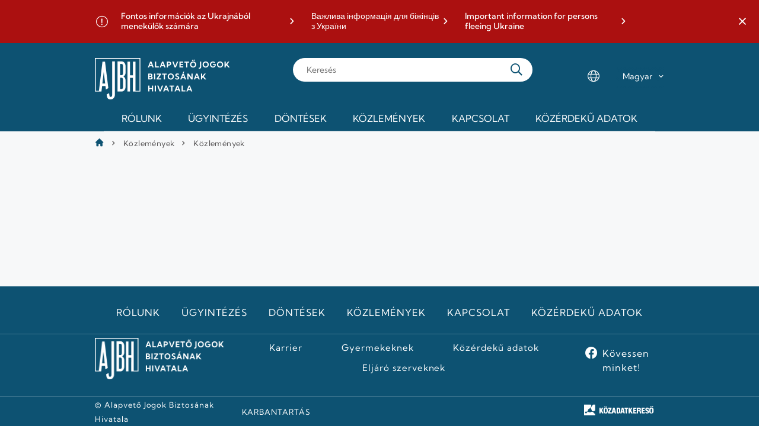

--- FILE ---
content_type: text/html;charset=UTF-8
request_url: https://www.ajbh.hu/kozlemenyek/-/content/qzyKPkTyQAvM/a-prostitucio-aldozatava-gyermekek-jogainak-vedelme-es-a-megelozes-lehetseges-eszkozei-az-alapveto-jogok-biztosanak-utovizsgalata
body_size: 10510
content:




































		<!DOCTYPE html>




























































<html class="ltr" dir="ltr" lang="hu-HU">

<head>
	<title>Közlemények - AJBH</title>

	<meta content="initial-scale=1.0, width=device-width" name="viewport" />
	
		<link rel="apple-touch-icon" sizes="180x180" href="https://www.ajbh.hu/o/ajbh-2-theme/images/apple-touch-icon.png">
		<link rel="icon" type="image/png" sizes="32x32" href="https://www.ajbh.hu/o/ajbh-2-theme/images/favicon-32x32.png">
		<link rel="icon" type="image/png" sizes="16x16" href="https://www.ajbh.hu/o/ajbh-2-theme/images/favicon-16x16.png">
		<link rel="manifest" href="https://www.ajbh.hu/o/ajbh-2-theme/images/site.webmanifest">






































<meta content="text/html; charset=UTF-8" http-equiv="content-type" />












<link data-senna-track="temporary" href="https://www.ajbh.hu/-/content/qzyKPkTyQAvM/a-prostitucio-aldozatava-gyermekek-jogainak-vedelme-es-a-megelozes-lehetseges-eszkozei-az-alapveto-jogok-biztosanak-utovizsgalata" rel="canonical" />
<link data-senna-track="temporary" href="https://www.ajbh.hu/-/content/qzyKPkTyQAvM/a-prostitucio-aldozatava-gyermekek-jogainak-vedelme-es-a-megelozes-lehetseges-eszkozei-az-alapveto-jogok-biztosanak-utovizsgalata" hreflang="hu-HU" rel="alternate" />
<link data-senna-track="temporary" href="https://www.ajbh.hu/en/-/content/qzyKPkTyQAvM/a-prostitucio-aldozatava-gyermekek-jogainak-vedelme-es-a-megelozes-lehetseges-eszkozei-az-alapveto-jogok-biztosanak-utovizsgalata" hreflang="en-US" rel="alternate" />
<link data-senna-track="temporary" href="https://www.ajbh.hu/-/content/qzyKPkTyQAvM/a-prostitucio-aldozatava-gyermekek-jogainak-vedelme-es-a-megelozes-lehetseges-eszkozei-az-alapveto-jogok-biztosanak-utovizsgalata" hreflang="x-default" rel="alternate" />

<meta property="og:locale" content="hu_HU">
<meta property="og:locale:alternate" content="hu_HU">
<meta property="og:locale:alternate" content="en_US">
<meta property="og:site_name" content="AJBH">
<meta property="og:title" content="Közlemények - AJBH">
<meta property="og:type" content="website">
<meta property="og:url" content="https://www.ajbh.hu/-/content/qzyKPkTyQAvM/a-prostitucio-aldozatava-gyermekek-jogainak-vedelme-es-a-megelozes-lehetseges-eszkozei-az-alapveto-jogok-biztosanak-utovizsgalata">


<link href="https://www.ajbh.hu/o/ajbh-2-theme/images/favicon.ico" rel="icon" />



<link class="lfr-css-file" data-senna-track="temporary" href="https://www.ajbh.hu/o/ajbh-2-theme/css/clay.css?browserId=chrome&amp;themeId=ajbh2theme_WAR_ajbh2theme&amp;languageId=hu_HU&amp;b=7310&amp;t=1763729058000" id="liferayAUICSS" rel="stylesheet" type="text/css" />



<link data-senna-track="temporary" href="/o/frontend-css-web/main.css?browserId=chrome&amp;themeId=ajbh2theme_WAR_ajbh2theme&amp;languageId=hu_HU&amp;b=7310&amp;t=1733240910574" id="liferayPortalCSS" rel="stylesheet" type="text/css" />









	

	





	



	

		<link data-senna-track="temporary" href="https://www.ajbh.hu/o/journal-content-web/css/main.css?browserId=chrome&amp;themeId=ajbh2theme_WAR_ajbh2theme&amp;languageId=hu_HU&amp;b=7310&amp;t=1614782488000" id="49369839" rel="stylesheet" type="text/css" />

	

		<link data-senna-track="temporary" href="https://www.ajbh.hu/o/portal-search-web/css/main.css?browserId=chrome&amp;themeId=ajbh2theme_WAR_ajbh2theme&amp;languageId=hu_HU&amp;b=7310&amp;t=1614782590000" id="121fc67" rel="stylesheet" type="text/css" />

	

		<link data-senna-track="temporary" href="https://www.ajbh.hu/o/product-navigation-product-menu-web/css/main.css?browserId=chrome&amp;themeId=ajbh2theme_WAR_ajbh2theme&amp;languageId=hu_HU&amp;b=7310&amp;t=1614782508000" id="c20325" rel="stylesheet" type="text/css" />

	

		<link data-senna-track="temporary" href="https://www.ajbh.hu/o/segments-experiment-web/css/main.css?browserId=chrome&amp;themeId=ajbh2theme_WAR_ajbh2theme&amp;languageId=hu_HU&amp;b=7310&amp;t=1614782506000" id="5293fe79" rel="stylesheet" type="text/css" />

	

		<link data-senna-track="temporary" href="https://www.ajbh.hu/o/site-navigation-menu-web/css/main.css?browserId=chrome&amp;themeId=ajbh2theme_WAR_ajbh2theme&amp;languageId=hu_HU&amp;b=7310&amp;t=1614782586000" id="d2b1db9b" rel="stylesheet" type="text/css" />

	







<script data-senna-track="temporary" type="text/javascript">
	// <![CDATA[
		var Liferay = Liferay || {};

		Liferay.Browser = {
			acceptsGzip: function() {
				return true;
			},

			

			getMajorVersion: function() {
				return 131.0;
			},

			getRevision: function() {
				return '537.36';
			},
			getVersion: function() {
				return '131.0';
			},

			

			isAir: function() {
				return false;
			},
			isChrome: function() {
				return true;
			},
			isEdge: function() {
				return false;
			},
			isFirefox: function() {
				return false;
			},
			isGecko: function() {
				return true;
			},
			isIe: function() {
				return false;
			},
			isIphone: function() {
				return false;
			},
			isLinux: function() {
				return false;
			},
			isMac: function() {
				return true;
			},
			isMobile: function() {
				return false;
			},
			isMozilla: function() {
				return false;
			},
			isOpera: function() {
				return false;
			},
			isRtf: function() {
				return true;
			},
			isSafari: function() {
				return true;
			},
			isSun: function() {
				return false;
			},
			isWebKit: function() {
				return true;
			},
			isWindows: function() {
				return false;
			}
		};

		Liferay.Data = Liferay.Data || {};

		Liferay.Data.ICONS_INLINE_SVG = true;

		Liferay.Data.NAV_SELECTOR = '#navigation';

		Liferay.Data.NAV_SELECTOR_MOBILE = '#navigationCollapse';

		Liferay.Data.isCustomizationView = function() {
			return false;
		};

		Liferay.Data.notices = [
			

			
		];

		Liferay.PortletKeys = {
			DOCUMENT_LIBRARY: 'com_liferay_document_library_web_portlet_DLPortlet',
			DYNAMIC_DATA_MAPPING: 'com_liferay_dynamic_data_mapping_web_portlet_DDMPortlet',
			ITEM_SELECTOR: 'com_liferay_item_selector_web_portlet_ItemSelectorPortlet'
		};

		Liferay.PropsValues = {
			JAVASCRIPT_SINGLE_PAGE_APPLICATION_TIMEOUT: 0,
			NTLM_AUTH_ENABLED: false,
			UPLOAD_SERVLET_REQUEST_IMPL_MAX_SIZE: 125829120000
		};

		Liferay.ThemeDisplay = {

			

			
				getLayoutId: function() {
					return '19';
				},

				

				getLayoutRelativeControlPanelURL: function() {
					return '/group/guest/~/control_panel/manage?p_p_id=content';
				},

				getLayoutRelativeURL: function() {
					return '/kozlemenyek';
				},
				getLayoutURL: function() {
					return 'https://www.ajbh.hu/kozlemenyek';
				},
				getParentLayoutId: function() {
					return '3';
				},
				isControlPanel: function() {
					return false;
				},
				isPrivateLayout: function() {
					return 'false';
				},
				isVirtualLayout: function() {
					return false;
				},
			

			getBCP47LanguageId: function() {
				return 'hu-HU';
			},
			getCanonicalURL: function() {

				

				return 'https\x3a\x2f\x2fwww\x2eajbh\x2ehu\x2f-\x2fcontent\x2fqzyKPkTyQAvM\x2fa-prostitucio-aldozatava-gyermekek-jogainak-vedelme-es-a-megelozes-lehetseges-eszkozei-az-alapveto-jogok-biztosanak-utovizsgalata';
			},
			getCDNBaseURL: function() {
				return 'https://www.ajbh.hu';
			},
			getCDNDynamicResourcesHost: function() {
				return '';
			},
			getCDNHost: function() {
				return '';
			},
			getCompanyGroupId: function() {
				return '10192';
			},
			getCompanyId: function() {
				return '10154';
			},
			getDefaultLanguageId: function() {
				return 'hu_HU';
			},
			getDoAsUserIdEncoded: function() {
				return '';
			},
			getLanguageId: function() {
				return 'hu_HU';
			},
			getParentGroupId: function() {
				return '10180';
			},
			getPathContext: function() {
				return '';
			},
			getPathImage: function() {
				return '/image';
			},
			getPathJavaScript: function() {
				return '/o/frontend-js-web';
			},
			getPathMain: function() {
				return '/c';
			},
			getPathThemeImages: function() {
				return 'https://www.ajbh.hu/o/ajbh-2-theme/images';
			},
			getPathThemeRoot: function() {
				return '/o/ajbh-2-theme';
			},
			getPlid: function() {
				return '11504';
			},
			getPortalURL: function() {
				return 'https://www.ajbh.hu';
			},
			getScopeGroupId: function() {
				return '10180';
			},
			getScopeGroupIdOrLiveGroupId: function() {
				return '10180';
			},
			getSessionId: function() {
				return '';
			},
			getSiteAdminURL: function() {
				return 'https://www.ajbh.hu/group/guest/~/control_panel/manage?p_p_lifecycle=0&p_p_state=maximized&p_p_mode=view';
			},
			getSiteGroupId: function() {
				return '10180';
			},
			getURLControlPanel: function() {
				return '/group/control_panel?refererPlid=11504';
			},
			getURLHome: function() {
				return 'https\x3a\x2f\x2fwww\x2eajbh\x2ehu\x2fweb\x2fguest';
			},
			getUserEmailAddress: function() {
				return '';
			},
			getUserId: function() {
				return '10158';
			},
			getUserName: function() {
				return '';
			},
			isAddSessionIdToURL: function() {
				return false;
			},
			isImpersonated: function() {
				return false;
			},
			isSignedIn: function() {
				return false;
			},
			isStateExclusive: function() {
				return false;
			},
			isStateMaximized: function() {
				return true;
			},
			isStatePopUp: function() {
				return false;
			}
		};

		var themeDisplay = Liferay.ThemeDisplay;

		Liferay.AUI = {

			

			getAvailableLangPath: function() {
				return 'available_languages.jsp?browserId=chrome&themeId=ajbh2theme_WAR_ajbh2theme&colorSchemeId=01&languageId=hu_HU&b=7310&t=1764944707612';
			},
			getCombine: function() {
				return false;
			},
			getComboPath: function() {
				return '/combo/?browserId=chrome&minifierType=&languageId=hu_HU&b=7310&t=1764944647816&';
			},
			getDateFormat: function() {
				return '%Y.%m.%d.';
			},
			getEditorCKEditorPath: function() {
				return '/o/frontend-editor-ckeditor-web';
			},
			getFilter: function() {
				var filter = 'raw';

				
					

				return filter;
			},
			getFilterConfig: function() {
				var instance = this;

				var filterConfig = null;

				if (!instance.getCombine()) {
					filterConfig = {
						replaceStr: '.js' + instance.getStaticResourceURLParams(),
						searchExp: '\\.js$'
					};
				}

				return filterConfig;
			},
			getJavaScriptRootPath: function() {
				return '/o/frontend-js-web';
			},
			getLangPath: function() {
				return 'aui_lang.jsp?browserId=chrome&themeId=ajbh2theme_WAR_ajbh2theme&colorSchemeId=01&languageId=hu_HU&b=7310&t=1764944647816';
			},
			getPortletRootPath: function() {
				return '/html/portlet';
			},
			getStaticResourceURLParams: function() {
				return '?browserId=chrome&minifierType=&languageId=hu_HU&b=7310&t=1764944647816';
			}
		};

		Liferay.authToken = 'Q9b0jaBv';

		

		Liferay.currentURL = '\x2fkozlemenyek\x2f-\x2fcontent\x2fqzyKPkTyQAvM\x2fa-prostitucio-aldozatava-gyermekek-jogainak-vedelme-es-a-megelozes-lehetseges-eszkozei-az-alapveto-jogok-biztosanak-utovizsgalata';
		Liferay.currentURLEncoded = '\x252Fkozlemenyek\x252F-\x252Fcontent\x252FqzyKPkTyQAvM\x252Fa-prostitucio-aldozatava-gyermekek-jogainak-vedelme-es-a-megelozes-lehetseges-eszkozei-az-alapveto-jogok-biztosanak-utovizsgalata';
	// ]]>
</script>

<script src="/o/js_loader_config?t=1764944671507" type="text/javascript"></script>
<script data-senna-track="permanent" src="/o/frontend-js-aui-web/aui/aui/aui.js" type="text/javascript"></script>
<script data-senna-track="permanent" src="/o/frontend-js-aui-web/liferay/modules.js" type="text/javascript"></script>
<script data-senna-track="permanent" src="/o/frontend-js-aui-web/liferay/aui_sandbox.js" type="text/javascript"></script>
<script data-senna-track="permanent" src="/o/frontend-js-aui-web/aui/attribute-base/attribute-base.js" type="text/javascript"></script>
<script data-senna-track="permanent" src="/o/frontend-js-aui-web/aui/attribute-complex/attribute-complex.js" type="text/javascript"></script>
<script data-senna-track="permanent" src="/o/frontend-js-aui-web/aui/attribute-core/attribute-core.js" type="text/javascript"></script>
<script data-senna-track="permanent" src="/o/frontend-js-aui-web/aui/attribute-observable/attribute-observable.js" type="text/javascript"></script>
<script data-senna-track="permanent" src="/o/frontend-js-aui-web/aui/attribute-extras/attribute-extras.js" type="text/javascript"></script>
<script data-senna-track="permanent" src="/o/frontend-js-aui-web/aui/event-custom-base/event-custom-base.js" type="text/javascript"></script>
<script data-senna-track="permanent" src="/o/frontend-js-aui-web/aui/event-custom-complex/event-custom-complex.js" type="text/javascript"></script>
<script data-senna-track="permanent" src="/o/frontend-js-aui-web/aui/oop/oop.js" type="text/javascript"></script>
<script data-senna-track="permanent" src="/o/frontend-js-aui-web/aui/aui-base-lang/aui-base-lang.js" type="text/javascript"></script>
<script data-senna-track="permanent" src="/o/frontend-js-aui-web/liferay/dependency.js" type="text/javascript"></script>
<script data-senna-track="permanent" src="/o/frontend-js-aui-web/liferay/util.js" type="text/javascript"></script>
<script data-senna-track="permanent" src="/o/frontend-js-web/loader/config.js" type="text/javascript"></script>
<script data-senna-track="permanent" src="/o/frontend-js-web/loader/loader.js" type="text/javascript"></script>
<script data-senna-track="permanent" src="/o/frontend-js-web/liferay/dom_task_runner.js" type="text/javascript"></script>
<script data-senna-track="permanent" src="/o/frontend-js-web/liferay/events.js" type="text/javascript"></script>
<script data-senna-track="permanent" src="/o/frontend-js-web/liferay/lazy_load.js" type="text/javascript"></script>
<script data-senna-track="permanent" src="/o/frontend-js-web/liferay/liferay.js" type="text/javascript"></script>
<script data-senna-track="permanent" src="/o/frontend-js-web/liferay/global.bundle.js" type="text/javascript"></script>
<script data-senna-track="permanent" src="/o/frontend-js-web/liferay/portlet.js" type="text/javascript"></script>
<script data-senna-track="permanent" src="/o/frontend-js-web/liferay/workflow.js" type="text/javascript"></script>




	

	<script data-senna-track="temporary" src="/o/js_bundle_config?t=1764944694230" type="text/javascript"></script>


<script data-senna-track="temporary" type="text/javascript">
	// <![CDATA[
		
			
				
					Liferay.Portlet.register('content');
				
				
		

		

		
	// ]]>
</script>





	
		

			

			
		
		



	
		

			

			
		
	



	
		

			

			
		
	












	

	





	



	









	
	










<link class="lfr-css-file" data-senna-track="temporary" href="https://www.ajbh.hu/o/ajbh-2-theme/css/main.css?browserId=chrome&amp;themeId=ajbh2theme_WAR_ajbh2theme&amp;languageId=hu_HU&amp;b=7310&amp;t=1763729058000" id="liferayThemeCSS" rel="stylesheet" type="text/css" />








	<style data-senna-track="temporary" type="text/css">

		

			

		

			

		

			

		

			

		

			

		

			

		

			

		

			

		

			

		

			

		

			

		

			

		

			

		

			

		

			

		

			

		

			

		

	</style>


<style data-senna-track="temporary" type="text/css">
	:root {
		--tint-color-secondary: #0D5272;
		--tint-color-text: #FFFFFF;
		--tint-color: #0D5272;
	}
</style>












<script type="text/javascript">
// <![CDATA[
Liferay.on(
	'ddmFieldBlur', function(event) {
		if (window.Analytics) {
			Analytics.send(
				'fieldBlurred',
				'Form',
				{
					fieldName: event.fieldName,
					focusDuration: event.focusDuration,
					formId: event.formId,
					page: event.page
				}
			);
		}
	}
);

Liferay.on(
	'ddmFieldFocus', function(event) {
		if (window.Analytics) {
			Analytics.send(
				'fieldFocused',
				'Form',
				{
					fieldName: event.fieldName,
					formId: event.formId,
					page: event.page
				}
			);
		}
	}
);

Liferay.on(
	'ddmFormPageShow', function(event) {
		if (window.Analytics) {
			Analytics.send(
				'pageViewed',
				'Form',
				{
					formId: event.formId,
					page: event.page,
					title: event.title
				}
			);
		}
	}
);

Liferay.on(
	'ddmFormSubmit', function(event) {
		if (window.Analytics) {
			Analytics.send(
				'formSubmitted',
				'Form',
				{
					formId: event.formId
				}
			);
		}
	}
);

Liferay.on(
	'ddmFormView', function(event) {
		if (window.Analytics) {
			Analytics.send(
				'formViewed',
				'Form',
				{
					formId: event.formId,
					title: event.title
				}
			);
		}
	}
);
// ]]>
</script>



















<script data-senna-track="temporary" type="text/javascript">
	if (window.Analytics) {
		window._com_liferay_document_library_analytics_isViewFileEntry = false;
	}
</script>



</head>

<body class="chrome controls-visible  yui3-skin-sam page-maximized guest-site signed-out public-page site">


















































	<nav aria-label="Gyorslinkek" class="quick-access-nav" id="gfxh_quickAccessNav">
		<h1 class="hide-accessible">Navigáció</h1>

		<ul>
			
				<li><a href="#content">Ugrás a tartalomhoz</a></li>
			

			

		</ul>
	</nav>


















































































<div class="ajbh min-vh-100" id="wrapper">
	<header id="banner" role="banner">
			<aside class="important-info-banner-container" id="important-info" aria-label="Fontos információ">
				<div class="important-info-banner bg-color-danger-D2 d-none" id="glze_">
	<div class="container">
        		<div>
        			<a
        				href="https://www.ajbh.hu/fontos-informaciok-az-ukrajnabol-menekulok-szamara"
        				target="_blank"
        			>Fontos információk az Ukrajnából menekülők számára</a>
        		</div>
        		<div>
        			<a
        				href="https://www.ajbh.hu/en/web/ajbh-en/important-information-for-persons-fleeing-ukraine-in-ukrainian"
        				target="_blank"
        			>Важлива інформація для біжінців з України</a>
        		</div>
        		<div>
        			<a
        				href="https://www.ajbh.hu/en/web/ajbh-en/important-information-for-persons-fleeing-ukraine"
        				target="_blank"
        			>Important information for persons fleeing Ukraine</a>
        		</div>
	</div>
	<a href="javascript:;" title='Fontos információk sáv bezárása' class="close-btn" role="button">
		<span class="ajbh-icon-close"></span>
	</a>
</div>
<script>
AUI().ready('aui-base', 'transition', 'cookie', function(A) {
    const COOKIE_KEY = 'AJBH_IMPORTANT_CLOSED_7406510';

    const node = A.one('#glze_');
    
    const showBanner = !A.Cookie.exists(COOKIE_KEY);
    
    if (showBanner || document.querySelector('body').classList.contains('has-edit-mode-menu')) {
    	node.removeClass('d-none');
    }

    A.all('#glze_ .close-btn').on('click', function(e) {

        e.preventDefault();

        const d = new Date();
        d.setDate(d.getDate() + parseInt(2));

        if (node) {
            node.hide('fadeOut', {duration: '0.2'});
        }

        A.Cookie.set(
            COOKIE_KEY,
            true,
            {
                path: '/',
                expires: d,
                secure: A.UA.secure
            }
        );
    });
});
</script>
			</aside>
		
		<div id="menu-bar" class="container">
			<div class="d-lg-none menu-trigger-container">
				<a href="javascript:;" 
						title="Menü megnyitása" 
						id="menu-trigger" 
						class="slide-trigger" 
						data-slide-target="#main-navigation"
						data-slide-state="open-menu"
						role="button"
						aria-expanded="false" 
						aria-controls="main-navigation" >
					<span class="ajbh-icon-hamburger-menu"></span>
					<span class="ajbh-icon-close"></span>
				</a>
			</div>
			
			<div id="heading">
				<div aria-level="1" class="site-logo" role="heading">
					<a class="logo custom-logo" href="https://www.ajbh.hu" title="Ugrás ide: AJBH">
						<img alt="" height="140" src="/image/layout_set_logo?img_id=7406541&amp;t=1767016925537" width="456" />
					</a>
				</div>
			</div>
			
			<div class="d-lg-none search-trigger-container">
				<a href="javascript:;" 
						title="Keresés megnyitása" 
						id="search-trigger" 
						class="slide-trigger" 
						data-slide-target="#main-search-container"
						data-slide-state="open-search"
						role="button"
						aria-expanded="false" 
						aria-controls="main-search-container" >
					<span class="ajbh-icon-search"></span>
				</a>
			</div>
			
			<div class="main-search-container sliding-sheet-container" id="main-search-container" role="dialog" aria-label="Keresés">
				<div class="sliding-sheet">

					<form action="kereses" class="main-search" method="GET">
						<input type="search" placeholder="Keresés" id="main-search-input" name="q">

						<button type="submit" class="search-button"></button>
					</form>
				</div>
			</div>
			
			<div class="d-none d-lg-flex locale-select-container">
				<span class="ajbh-icon-language"></span>
				<div class="locale-select">
					<select>
						<option value="https://www.ajbh.hu" selected>Magyar</option>
						<option value="https://www.ajbh.hu/web/ajbh-en/" >English</option>
					</select>
				</div>
			</div>
	
		</div>
		
		<div class="main-navigation sliding-sheet-container" id="main-navigation">
			<div class="sliding-sheet">
				<div class="main-navigation-bg">
					<div class="container p-lg-0">








































	

	<div class="portlet-boundary portlet-boundary_com_liferay_site_navigation_menu_web_portlet_SiteNavigationMenuPortlet_  portlet-static portlet-static-end portlet-hide-portlet-name portlet-navigation " id="p_p_id_com_liferay_site_navigation_menu_web_portlet_SiteNavigationMenuPortlet_INSTANCE_main_navigation_">
		<span id="p_com_liferay_site_navigation_menu_web_portlet_SiteNavigationMenuPortlet_INSTANCE_main_navigation"></span>




	

	
		
			






































	
		
<section class="portlet" id="portlet_com_liferay_site_navigation_menu_web_portlet_SiteNavigationMenuPortlet_INSTANCE_main_navigation">


	<div class="portlet-content">

		<div class="autofit-float autofit-row portlet-header">
			<div class="autofit-col autofit-col-expand">
				<h2 class="portlet-title-text">Navigációs menü</h2>
			</div>

			<div class="autofit-col autofit-col-end">
				<div class="autofit-section">
				</div>
			</div>
		</div>

		
			<div class=" portlet-content-container">
				


	<div class="portlet-body">



	
		
			
				
					



















































	

				

				
					
						


	

		




















	

		

		
			
				
	<div class="ajbh-menu-container">
		<a class="logo custom-logo" href="/web/guest" title="Ugrás ide: AJBH">
				<img alt="AJBH" height="50" src="https://www.ajbh.hu/o/ajbh-2-theme/images/ajbh-symbol-white.png" width="55" />
		</a>
	    <ul class="ajbh-menu" role="menubar">
	            <li class="ajbh-menu-item parent columned" role="presentation">
	                <a href="https://www.ajbh.hu" title="Rólunk" role="menuitem">Rólunk<span class="ajbh-icon-angle-down" aria-hidden="true"></span></a>
	                	<ul class="child-menu" role="menu" aria-hidden="true" style="visibility: hidden;" id="submenu_0">
					            <li class="ajbh-menu-item parent non-browsable" role="presentation">
						            	<a href="https://www.ajbh.hu" title="A Hivatalról" role="menuitem">A Hivatalról<span class="ajbh-icon-angle-down" aria-hidden="true"></span></a>
					                	<ul class="grandchild-menu" role="menu"  id="submenu_0_0" >
					                			<li class="ajbh-menu-item" role="presentation">
					                				<a href="https://www.ajbh.hu/a-hivatal-szervezete" title="A Hivatal szervezete" role="menuitem">A Hivatal szervezete</a>
				                				</li>
					                			<li class="ajbh-menu-item" role="presentation">
					                				<a href="https://www.ajbh.hu/teruleti-irodak" title="Területi irodák" role="menuitem">Területi irodák</a>
				                				</li>
					                			<li class="ajbh-menu-item" role="presentation">
					                				<a href="https://www.ajbh.hu/gyermekeknek" title="Gyermekeknek" role="menuitem">Gyermekeknek</a>
				                				</li>
					                			<li class="ajbh-menu-item" role="presentation">
					                				<a href="https://www.ajbh.hu/justitia-regnorum-fundamentum" title="Justitia Regnorum Fundamentum" role="menuitem">Justitia Regnorum Fundamentum</a>
				                				</li>
					                			<li class="ajbh-menu-item" role="presentation">
					                				<a href="https://www.ajbh.hu/jogszabalyok" title="Jogszabályok" role="menuitem">Jogszabályok</a>
				                				</li>
					                	</ul>
					            </li>
					            <li class="ajbh-menu-item parent non-browsable" role="presentation">
						            	<a href="https://www.ajbh.hu" title="Ombudsmani eljárások" role="menuitem">Ombudsmani eljárások<span class="ajbh-icon-angle-down" aria-hidden="true"></span></a>
					                	<ul class="grandchild-menu" role="menu"  id="submenu_0_1" >
					                			<li class="ajbh-menu-item" role="presentation">
					                				<a href="https://www.ajbh.hu/gyermekjogok" title="Gyermekjogok" role="menuitem">Gyermekjogok</a>
				                				</li>
					                			<li class="ajbh-menu-item" role="presentation">
					                				<a href="https://www.ajbh.hu/es%C3%A9lyegyenl%C5%91s%C3%A9g" title="Esélyegyenlőség" role="menuitem">Esélyegyenlőség</a>
				                				</li>
					                			<li class="ajbh-menu-item" role="presentation">
					                				<a href="https://www.ajbh.hu/nemzetisegi-ombudsmanhelyettes" title="Nemzetiségek jogainak védelme" role="menuitem">Nemzetiségek jogainak védelme</a>
				                				</li>
					                			<li class="ajbh-menu-item" role="presentation">
					                				<a href="https://www.ajbh.hu/jnbh-nyit%C3%B3lap" title="A jövő nemzedékek érdekeinek védelme" role="menuitem">A jövő nemzedékek érdekeinek védelme</a>
				                				</li>
					                			<li class="ajbh-menu-item" role="presentation">
					                				<a href="https://www.ajbh.hu/rendeszeti-foigazgatosag" title="Rendészeti panaszok" role="menuitem">Rendészeti panaszok</a>
				                				</li>
					                			<li class="ajbh-menu-item" role="presentation">
					                				<a href="https://www.ajbh.hu/kozjogi-es-altalanos-vizsgalati-panaszok" title="Közjogi és általános vizsgálati panaszok" role="menuitem">Közjogi és általános vizsgálati panaszok</a>
				                				</li>
					                			<li class="ajbh-menu-item" role="presentation">
					                				<a href="https://www.ajbh.hu/kozerdeku-bejelentesek-kezelese" title="Közérdekű/visszaélés bejelentések kezelése" role="menuitem">Közérdekű/visszaélés bejelentések kezelése</a>
				                				</li>
					                	</ul>
					            </li>
					            <li class="ajbh-menu-item parent non-browsable" role="presentation">
						            	<a href="https://www.ajbh.hu" title="Független mechanizmusok" role="menuitem">Független mechanizmusok<span class="ajbh-icon-angle-down" aria-hidden="true"></span></a>
					                	<ul class="grandchild-menu" role="menu"  id="submenu_0_2" >
					                			<li class="ajbh-menu-item" role="presentation">
					                				<a href="https://www.ajbh.hu/fogyatekossagugy" title="Fogyatékosságügy" role="menuitem">Fogyatékosságügy</a>
				                				</li>
					                			<li class="ajbh-menu-item" role="presentation">
					                				<a href="https://www.ajbh.hu/opcat" title="OPCAT-NMM" role="menuitem">OPCAT-NMM</a>
				                				</li>
					                	</ul>
					            </li>
					            <li class="ajbh-menu-item parent non-browsable" role="presentation">
						            	<a href="https://www.ajbh.hu" title="Hatósági eljárás" role="menuitem">Hatósági eljárás<span class="ajbh-icon-angle-down" aria-hidden="true"></span></a>
					                	<ul class="grandchild-menu" role="menu"  id="submenu_0_3" >
					                			<li class="ajbh-menu-item" role="presentation">
					                				<a href="https://www.ajbh.hu/ebff" title="Egyenlő bánásmód" role="menuitem">Egyenlő bánásmód</a>
				                				</li>
					                	</ul>
					            </li>
					    </ul>
	            </li>
	            <li class="ajbh-menu-item parent" role="presentation">
	                <a href="https://www.ajbh.hu/ugyintezes" title="Ügyintézés" role="menuitem">Ügyintézés<span class="ajbh-icon-angle-down" aria-hidden="true"></span></a>
	                	<ul class="child-menu" role="menu" aria-hidden="true" style="visibility: hidden;" id="submenu_1">
					            <li class="ajbh-menu-item" role="presentation">
						            	<a href="https://www.ajbh.hu/forduljon-a-biztoshoz" title="Ügyindítás" role="menuitem">Ügyindítás</a>
					            </li>
					            <li class="ajbh-menu-item" role="presentation">
						            	<a href="https://www.ajbh.hu/idopontfoglalas_ugyintezes" title="Időpontfoglalás" role="menuitem">Időpontfoglalás</a>
					            </li>
					            <li class="ajbh-menu-item" role="presentation">
						            	<a href="https://www.ajbh.hu/kozerdeku-bejelentes-lekerdezese" title="Közérdekű/visszaélés bejelentés lekérdezése" role="menuitem">Közérdekű/visszaélés bejelentés lekérdezése</a>
					            </li>
					            <li class="ajbh-menu-item" role="presentation">
						            	<a href="https://www.ajbh.hu/eljaro-szervek" title="Eljáró szervek" role="menuitem">Eljáró szervek</a>
					            </li>
					    </ul>
	            </li>
	            <li class="ajbh-menu-item parent columned headingless" role="presentation">
	                <a href="https://www.ajbh.hu/dontesek" title="Döntések" role="menuitem">Döntések<span class="ajbh-icon-angle-down" aria-hidden="true"></span></a>
	                	<ul class="child-menu" role="menu" aria-hidden="true" style="visibility: hidden;" id="submenu_2">
					            <li class="ajbh-menu-item parent non-browsable" role="presentation">
					                	<ul class="grandchild-menu" role="menu" style="visibility: hidden;" id="submenu_2_0" >
					                			<li class="ajbh-menu-item" role="presentation">
					                				<a href="https://www.ajbh.hu/jelentesek-inditvanyok-allasfoglalasok" title="Jelentések, indítványok, állásfoglalások" role="menuitem">Jelentések, indítványok, állásfoglalások</a>
				                				</li>
					                			<li class="ajbh-menu-item" role="presentation">
					                				<a href="https://www.ajbh.hu/rendeszeti-foigazgatosag-jelentesek" title="Rendészeti Főigazgatóság jelentések" role="menuitem">Rendészeti Főigazgatóság jelentések</a>
				                				</li>
					                			<li class="ajbh-menu-item" role="presentation">
					                				<a href="https://www.ajbh.hu/opcat-jelentesek" title="OPCAT NMM jelentések" role="menuitem">OPCAT NMM jelentések</a>
				                				</li>
					                			<li class="ajbh-menu-item" role="presentation">
					                				<a href="https://www.ajbh.hu/fogyatekossagugy-jelentesek" title="Fogyatékosságügyi Főigazgatóság jelentések" role="menuitem">Fogyatékosságügyi Főigazgatóság jelentések</a>
				                				</li>
					                			<li class="ajbh-menu-item" role="presentation">
					                				<a href="https://www.ajbh.hu/ebff-jogesetek" title="Hatósági döntések" role="menuitem">Hatósági döntések</a>
				                				</li>
					                	</ul>
					            </li>
					            <li class="ajbh-menu-item parent non-browsable" role="presentation">
					                	<ul class="grandchild-menu" role="menu" style="visibility: hidden;" id="submenu_2_1" >
					                			<li class="ajbh-menu-item" role="presentation">
					                				<a href="https://www.ajbh.hu/eves-beszamolok" title="Éves beszámolók" role="menuitem">Éves beszámolók</a>
				                				</li>
					                			<li class="ajbh-menu-item" role="presentation">
					                				<a href="https://www.ajbh.hu/egyeb-kiadvanyok" title="Egyéb kiadványok" role="menuitem">Egyéb kiadványok</a>
				                				</li>
					                			<li class="ajbh-menu-item" role="presentation">
					                				<a href="https://www.ajbh.hu/kozerdeku-bejelentes-publikus-kivonat" title="Közérdekű/visszaélés bejelentések publikus kivonatai" role="menuitem">Közérdekű/visszaélés bejelentések publikus kivonatai</a>
				                				</li>
					                			<li class="ajbh-menu-item" role="presentation">
					                				<a href="https://www.ajbh.hu/jelentes-elvi_allasfoglalas" title="Jelentés/Elvi állásfoglalás" role="menuitem">Jelentés/Elvi állásfoglalás</a>
				                				</li>
					                	</ul>
					            </li>
					    </ul>
	            </li>
	            <li class="ajbh-menu-item parent" role="presentation">
	                <a href="https://www.ajbh.hu" title="Közlemények" role="menuitem">Közlemények<span class="ajbh-icon-angle-down" aria-hidden="true"></span></a>
	                	<ul class="child-menu" role="menu" aria-hidden="true" style="visibility: hidden;" id="submenu_3">
					            <li class="ajbh-menu-item" role="presentation">
						            	<a href="https://www.ajbh.hu/kozlemenyek" title="Közlemények" role="menuitem">Közlemények</a>
					            </li>
					            <li class="ajbh-menu-item" role="presentation">
						            	<a href="https://www.ajbh.hu/hirek" title="Hírek" role="menuitem">Hírek</a>
					            </li>
					    </ul>
	            </li>
	            <li class="ajbh-menu-item parent" role="presentation">
	                <a href="https://www.ajbh.hu/kapcsolatok" title="Kapcsolat" role="menuitem">Kapcsolat<span class="ajbh-icon-angle-down" aria-hidden="true"></span></a>
	                	<ul class="child-menu" role="menu" aria-hidden="true" style="visibility: hidden;" id="submenu_4">
					            <li class="ajbh-menu-item" role="presentation">
						            	<a href="https://www.ajbh.hu/elerhetosegek" title="Elérhetőségek" role="menuitem">Elérhetőségek</a>
					            </li>
					            <li class="ajbh-menu-item" role="presentation">
						            	<a href="https://www.ajbh.hu/hasznos-linkek" title="Hasznos linkek" role="menuitem">Hasznos linkek</a>
					            </li>
					    </ul>
	            </li>
	            <li class="ajbh-menu-item headingless" role="presentation">
	                <a href="https://www.ajbh.hu/kozerdeku-adatok" title="Közérdekű adatok" role="menuitem">Közérdekű adatok</a>
	            </li>
	        <div class="d-flex d-lg-none locale-select-container">
				<span class="ajbh-icon-language"></span>
				<div class="locale-select">
					<select>
						<option value="https://www.ajbh.hu" selected>Magyar</option>
						<option value="https://www.ajbh.hu/web/ajbh-en/" >English</option>
					</select>
				</div>
			</div>
	    </ul>
    </div>


			
			
		
	
	
	
	


	
	
					
				
			
		
	
	


	</div>

			</div>
		
	</div>
</section>
	

		
		







	</div>




					</div>
				</div>
			</div>
		</div>
	</header>
	
<div class="d-none d-lg-block" id="main-breadcrumb">
	







































	

	<div class="portlet-boundary portlet-boundary_com_liferay_site_navigation_breadcrumb_web_portlet_SiteNavigationBreadcrumbPortlet_  portlet-static portlet-static-end portlet-hide-portlet-name portlet-breadcrumb " id="p_p_id_com_liferay_site_navigation_breadcrumb_web_portlet_SiteNavigationBreadcrumbPortlet_">
		<span id="p_com_liferay_site_navigation_breadcrumb_web_portlet_SiteNavigationBreadcrumbPortlet"></span>




	

	
		
			






































	
		
<section class="portlet" id="portlet_com_liferay_site_navigation_breadcrumb_web_portlet_SiteNavigationBreadcrumbPortlet">


	<div class="portlet-content">

		<div class="autofit-float autofit-row portlet-header">
			<div class="autofit-col autofit-col-expand">
				<h2 class="portlet-title-text">Útkövető</h2>
			</div>

			<div class="autofit-col autofit-col-end">
				<div class="autofit-section">
				</div>
			</div>
		</div>

		
			<div class=" portlet-content-container">
				


	<div class="portlet-body">



	
		
			
				
					



















































	

				

				
					
						


	

		































































<nav aria-label="Útkövető" id="_com_liferay_site_navigation_breadcrumb_web_portlet_SiteNavigationBreadcrumbPortlet_breadcrumbs-defaultScreen">
	

		

		
<div class="container p-0 my-2">
    <span class="sr-only">Ön itt van</span>
    <nav class="breadcrumbs" role="navigation">
        <ul class="list-unstyled">
            <li>
                <a
                    href="/guest"
                    title="Főoldal"
                    class="mr-1"
                >
                    <i aria-hidden="true" class="ajbh-icon-home"></i>
                </a>
            </li>
                <i aria-hidden="true" class="ajbh-icon-angle-right pr-2"></i>
                <li>
                    <a 
                        href="https://www.ajbh.hu/kozlemenyek-es-hirek"
                        title="Közlemények"
                        class="mr-1"
                    >

                        Közlemények
                    </a>
                        <i aria-hidden="true" class="ajbh-icon-angle-right pr-2"></i>
                </li>
                <li>
                    <a 
                        href="https://www.ajbh.hu/kozlemenyek"
                        title="Közlemények"
                        class="mr-1"
                    >

                        Közlemények
                    </a>
                </li>
        </ul>
    </nav>
</div>

	
</nav>

	
	
					
				
			
		
	
	


	</div>

			</div>
		
	</div>
</section>
	

		
		







	</div>




</div>	
	
	<section id="content">
		<h2 class="hide-accessible" role="heading" aria-level="1">Közlemények</h2>


































	

		


















	

		<div class="columns-max" id="main-content" role="main">
	<div class="portlet-layout row">
		<div class="col-md-12 portlet-column portlet-column-only" id="column-1">
			
		</div>
	</div>
</div>

	
	


<form action="#" aria-hidden="true" class="hide" id="hrefFm" method="post" name="hrefFm"><span></span><input hidden type="submit"/></form>



	
	</section>


<footer id="footer" role="contentinfo" class="ajbh-footer">
	<div class="ajbh-footer-top d-block d-lg-none">
		<img alt="logo" title="logo" src="/image/layout_set_logo?img_id=7406541&amp;t=1767016925537">
	</div>
	<div class="ajbh-footer-top d-none d-lg-block">
		<div class="container p-lg-0">
			<div class="ajbh-primary-menu">








































	

	<div class="portlet-boundary portlet-boundary_com_liferay_site_navigation_menu_web_portlet_SiteNavigationMenuPortlet_  portlet-static portlet-static-end portlet-hide-portlet-name portlet-navigation " id="p_p_id_com_liferay_site_navigation_menu_web_portlet_SiteNavigationMenuPortlet_INSTANCE_footer_navigation_main_">
		<span id="p_com_liferay_site_navigation_menu_web_portlet_SiteNavigationMenuPortlet_INSTANCE_footer_navigation_main"></span>




	

	
		
			






































	
		
<section class="portlet" id="portlet_com_liferay_site_navigation_menu_web_portlet_SiteNavigationMenuPortlet_INSTANCE_footer_navigation_main">


	<div class="portlet-content">

		<div class="autofit-float autofit-row portlet-header">
			<div class="autofit-col autofit-col-expand">
				<h2 class="portlet-title-text">Navigációs menü</h2>
			</div>

			<div class="autofit-col autofit-col-end">
				<div class="autofit-section">
				</div>
			</div>
		</div>

		
			<div class=" portlet-content-container">
				


	<div class="portlet-body">



	
		
			
				
					



















































	

				

				
					
						


	

		




















	

		

		
			
				    <ul class="ajbh-menu">
            <li class="ajbh-menu-item">
                <a href="https://www.ajbh.hu">Rólunk</a>
            </li>
            <li class="ajbh-menu-item">
                <a href="https://www.ajbh.hu/ugyintezes">Ügyintézés</a>
            </li>
            <li class="ajbh-menu-item">
                <a href="https://www.ajbh.hu/dontesek">Döntések</a>
            </li>
            <li class="ajbh-menu-item">
                <a href="https://www.ajbh.hu">Közlemények</a>
            </li>
            <li class="ajbh-menu-item">
                <a href="https://www.ajbh.hu/kapcsolatok">Kapcsolat</a>
            </li>
            <li class="ajbh-menu-item">
                <a href="https://www.ajbh.hu/kozerdeku-adatok">Közérdekű adatok</a>
            </li>
    </ul>

			
			
		
	
	
	
	


	
	
					
				
			
		
	
	


	</div>

			</div>
		
	</div>
</section>
	

		
		







	</div>




			</div>
		</div>
	</div>
	<div class="ajbh-footer-top">
		<div class="container p-lg-0">
			<div class="row d-flex align-items-end">
				<div class="col-lg-3 d-none d-lg-block">
					<img alt="logo" title="logo" src="/image/layout_set_logo?img_id=7406541&amp;t=1767016925537" class="mw-100">
				</div>
				<div class="col-lg-7 ajbh-secondary-menu pb-3 pb-lg-2">








































	

	<div class="portlet-boundary portlet-boundary_com_liferay_site_navigation_menu_web_portlet_SiteNavigationMenuPortlet_  portlet-static portlet-static-end portlet-hide-portlet-name portlet-navigation " id="p_p_id_com_liferay_site_navigation_menu_web_portlet_SiteNavigationMenuPortlet_INSTANCE_footer_navigation_secondary_">
		<span id="p_com_liferay_site_navigation_menu_web_portlet_SiteNavigationMenuPortlet_INSTANCE_footer_navigation_secondary"></span>




	

	
		
			






































	
		
<section class="portlet" id="portlet_com_liferay_site_navigation_menu_web_portlet_SiteNavigationMenuPortlet_INSTANCE_footer_navigation_secondary">


	<div class="portlet-content">

		<div class="autofit-float autofit-row portlet-header">
			<div class="autofit-col autofit-col-expand">
				<h2 class="portlet-title-text">Navigációs menü</h2>
			</div>

			<div class="autofit-col autofit-col-end">
				<div class="autofit-section">
				</div>
			</div>
		</div>

		
			<div class=" portlet-content-container">
				


	<div class="portlet-body">



	
		
			
				
					



















































	

				

				
					
						


	

		




















	

		

		
			
				    <ul class="ajbh-menu">
            <li class="ajbh-menu-item">
                <a href="https://www.ajbh.hu/karrier">Karrier</a>
            </li>
            <li class="ajbh-menu-item">
                <a href="https://www.ajbh.hu/gyermekeknek">Gyermekeknek</a>
            </li>
            <li class="ajbh-menu-item">
                <a href="https://www.ajbh.hu/kozerdeku-adatok">Közérdekű adatok</a>
            </li>
            <li class="ajbh-menu-item">
                <a href="https://www.ajbh.hu/eljaro-szervek">Eljáró szerveknek</a>
            </li>
    </ul>

			
			
		
	
	
	
	


	
	
					
				
			
		
	
	


	</div>

			</div>
		
	</div>
</section>
	

		
		







	</div>




				</div>
				<div class="col-lg-2 footer-links pb-lg-2">
						<span class="ajbh-icon ajbh-icon-fb position-absolute" aria-hidden="true"></span>
						<a href="https://www.facebook.com/profile.php?id=530173840395350">Kövessen minket!</a>
				</div>
			</div>
		</div>
	</div>
	<div class="ajbh-footer-bottom">
		<div class="container p-lg-0">
			<div class="row d-flex align-items-center">
				<div class="col-lg-3 footer-copyright order-3 order-lg-1">
					<span class="copyright" aria-hidden="true">©</span>
					<span>Alapvető Jogok Biztosának Hivatala</span>
				</div>
				<div class="col-lg-7 order-1 order-lg-2 pb-4 pb-lg-0">








































	

	<div class="portlet-boundary portlet-boundary_com_liferay_site_navigation_menu_web_portlet_SiteNavigationMenuPortlet_  portlet-static portlet-static-end portlet-hide-portlet-name portlet-navigation " id="p_p_id_com_liferay_site_navigation_menu_web_portlet_SiteNavigationMenuPortlet_INSTANCE_footer_navigation_tertiary_">
		<span id="p_com_liferay_site_navigation_menu_web_portlet_SiteNavigationMenuPortlet_INSTANCE_footer_navigation_tertiary"></span>




	

	
		
			






































	
		
<section class="portlet" id="portlet_com_liferay_site_navigation_menu_web_portlet_SiteNavigationMenuPortlet_INSTANCE_footer_navigation_tertiary">


	<div class="portlet-content">

		<div class="autofit-float autofit-row portlet-header">
			<div class="autofit-col autofit-col-expand">
				<h2 class="portlet-title-text">Navigációs menü</h2>
			</div>

			<div class="autofit-col autofit-col-end">
				<div class="autofit-section">
				</div>
			</div>
		</div>

		
			<div class=" portlet-content-container">
				


	<div class="portlet-body">



	
		
			
				
					



















































	

				

				
					
						


	

		




















	

		

		
			
				    <ul class="ajbh-menu">
            <li class="ajbh-menu-item">
                <a href="https://www.ajbh.hu/karbantartas">KARBANTARTÁS</a>
            </li>
    </ul>

			
			
		
	
	
	
	


	
	
					
				
			
		
	
	


	</div>

			</div>
		
	</div>
</section>
	

		
		







	</div>




				</div>
				<div class="col-lg-2 footer-links order-2 order-lg-3 pb-3 pb-lg-0">
						<a href="https://kozadat.hu/kereso/" title="Közadatkereső">
							<span class="ajbh-icon ajbh-icon-kozadatkereso"  aria-hidden="true"></span>
						</a>
				</div>
			</div>
		</div>
	</div>
</footer></div>




















































































































	

	





	



	









	

	





	



	









<script type="text/javascript">
// <![CDATA[

	
		

			

			
		
	

// ]]>
</script>













<script type="text/javascript">
	// <![CDATA[

		

		Liferay.currentURL = '\x2fkozlemenyek\x2f-\x2fcontent\x2fqzyKPkTyQAvM\x2fa-prostitucio-aldozatava-gyermekek-jogainak-vedelme-es-a-megelozes-lehetseges-eszkozei-az-alapveto-jogok-biztosanak-utovizsgalata';
		Liferay.currentURLEncoded = '\x252Fkozlemenyek\x252F-\x252Fcontent\x252FqzyKPkTyQAvM\x252Fa-prostitucio-aldozatava-gyermekek-jogainak-vedelme-es-a-megelozes-lehetseges-eszkozei-az-alapveto-jogok-biztosanak-utovizsgalata';

	// ]]>
</script>



	

	

	<script type="text/javascript">
		// <![CDATA[
			
				

				

				
			
		// ]]>
	</script>












	

	

		

		
	


<script type="text/javascript">
// <![CDATA[
(function() {var $ = AUI.$;var _ = AUI._;
	var onShare = function (data) {
		if (window.Analytics) {
			Analytics.send('shared', 'SocialBookmarks', {
				className: data.className,
				classPK: data.classPK,
				type: data.type,
				url: data.url,
			});
		}
	};

	var onDestroyPortlet = function () {
		Liferay.detach('socialBookmarks:share', onShare);
		Liferay.detach('destroyPortlet', onDestroyPortlet);
	};

	Liferay.on('socialBookmarks:share', onShare);
	Liferay.on('destroyPortlet', onDestroyPortlet);
})();(function() {var $ = AUI.$;var _ = AUI._;
	var onVote = function (event) {
		if (window.Analytics) {
			Analytics.send('VOTE', 'Ratings', {
				className: event.className,
				classPK: event.classPK,
				ratingType: event.ratingType,
				score: event.score,
			});
		}
	};

	var onDestroyPortlet = function () {
		Liferay.detach('ratings:vote', onVote);
		Liferay.detach('destroyPortlet', onDestroyPortlet);
	};

	Liferay.on('ratings:vote', onVote);
	Liferay.on('destroyPortlet', onDestroyPortlet);
})();(function() {var $ = AUI.$;var _ = AUI._;
	var onDestroyPortlet = function () {
		Liferay.detach('messagePosted', onMessagePosted);
		Liferay.detach('destroyPortlet', onDestroyPortlet);
	};

	Liferay.on('destroyPortlet', onDestroyPortlet);

	var onMessagePosted = function (event) {
		if (window.Analytics) {
			Analytics.send('posted', 'Comment', {
				className: event.className,
				classPK: event.classPK,
				commentId: event.commentId,
				text: event.text,
			});
		}
	};

	Liferay.on('messagePosted', onMessagePosted);
})();(function() {var $ = AUI.$;var _ = AUI._;
	var pathnameRegexp = /\/documents\/(\d+)\/(\d+)\/(.+?)\/([^&]+)/;

	function handleDownloadClick(event) {
		if (event.target.nodeName.toLowerCase() === 'a' && window.Analytics) {
			var anchor = event.target;
			var match = pathnameRegexp.exec(anchor.pathname);

			var fileEntryId =
				anchor.dataset.analyticsFileEntryId ||
				(anchor.parentElement &&
					anchor.parentElement.dataset.analyticsFileEntryId);

			if (fileEntryId && match) {
				var getParameterValue = function (parameterName) {
					var result = null;

					anchor.search
						.substr(1)
						.split('&')
						.forEach(function (item) {
							var tmp = item.split('=');

							if (tmp[0] === parameterName) {
								result = decodeURIComponent(tmp[1]);
							}
						});

					return result;
				};

				Analytics.send('documentDownloaded', 'Document', {
					groupId: match[1],
					fileEntryId: fileEntryId,
					preview: !!window._com_liferay_document_library_analytics_isViewFileEntry,
					title: decodeURIComponent(match[3].replace(/\+/gi, ' ')),
					version: getParameterValue('version'),
				});
			}
		}
	}

	Liferay.once('destroyPortlet', function () {
		document.body.removeEventListener('click', handleDownloadClick);
	});

	Liferay.once('portletReady', function () {
		document.body.addEventListener('click', handleDownloadClick);
	});
})();
	if (window.svg4everybody && Liferay.Data.ICONS_INLINE_SVG) {
		svg4everybody(
			{
				polyfill: true,
				validate: function (src, svg, use) {
					return !src || !src.startsWith('#');
				}
			}
		);
	}

	

	Liferay.Portlet.onLoad(
		{
			canEditTitle: false,
			columnPos: 0,
			isStatic: 'end',
			namespacedId: 'p_p_id_com_liferay_site_navigation_breadcrumb_web_portlet_SiteNavigationBreadcrumbPortlet_',
			portletId: 'com_liferay_site_navigation_breadcrumb_web_portlet_SiteNavigationBreadcrumbPortlet',
			refreshURL: '\x2fc\x2fportal\x2frender_portlet\x3fp_l_id\x3d11504\x26p_p_id\x3dcom_liferay_site_navigation_breadcrumb_web_portlet_SiteNavigationBreadcrumbPortlet\x26p_p_lifecycle\x3d0\x26p_t_lifecycle\x3d0\x26p_p_state\x3dnormal\x26p_p_mode\x3dview\x26p_p_col_id\x3dnull\x26p_p_col_pos\x3dnull\x26p_p_col_count\x3dnull\x26p_p_static\x3d1\x26p_p_isolated\x3d1\x26currentURL\x3d\x252Fkozlemenyek\x252F-\x252Fcontent\x252FqzyKPkTyQAvM\x252Fa-prostitucio-aldozatava-gyermekek-jogainak-vedelme-es-a-megelozes-lehetseges-eszkozei-az-alapveto-jogok-biztosanak-utovizsgalata\x26settingsScope\x3dportletInstance',
			refreshURLData: {}
		}
	);

	

	Liferay.Portlet.onLoad(
		{
			canEditTitle: false,
			columnPos: 0,
			isStatic: 'end',
			namespacedId: 'p_p_id_com_liferay_site_navigation_menu_web_portlet_SiteNavigationMenuPortlet_INSTANCE_footer_navigation_tertiary_',
			portletId: 'com_liferay_site_navigation_menu_web_portlet_SiteNavigationMenuPortlet_INSTANCE_footer_navigation_tertiary',
			refreshURL: '\x2fc\x2fportal\x2frender_portlet\x3fp_l_id\x3d11504\x26p_p_id\x3dcom_liferay_site_navigation_menu_web_portlet_SiteNavigationMenuPortlet_INSTANCE_footer_navigation_tertiary\x26p_p_lifecycle\x3d0\x26p_t_lifecycle\x3d0\x26p_p_state\x3dnormal\x26p_p_mode\x3dview\x26p_p_col_id\x3dnull\x26p_p_col_pos\x3dnull\x26p_p_col_count\x3dnull\x26p_p_static\x3d1\x26p_p_isolated\x3d1\x26currentURL\x3d\x252Fkozlemenyek\x252F-\x252Fcontent\x252FqzyKPkTyQAvM\x252Fa-prostitucio-aldozatava-gyermekek-jogainak-vedelme-es-a-megelozes-lehetseges-eszkozei-az-alapveto-jogok-biztosanak-utovizsgalata\x26settingsScope\x3dportletInstance',
			refreshURLData: {}
		}
	);

	

	Liferay.Portlet.onLoad(
		{
			canEditTitle: false,
			columnPos: 0,
			isStatic: 'end',
			namespacedId: 'p_p_id_com_liferay_site_navigation_menu_web_portlet_SiteNavigationMenuPortlet_INSTANCE_footer_navigation_main_',
			portletId: 'com_liferay_site_navigation_menu_web_portlet_SiteNavigationMenuPortlet_INSTANCE_footer_navigation_main',
			refreshURL: '\x2fc\x2fportal\x2frender_portlet\x3fp_l_id\x3d11504\x26p_p_id\x3dcom_liferay_site_navigation_menu_web_portlet_SiteNavigationMenuPortlet_INSTANCE_footer_navigation_main\x26p_p_lifecycle\x3d0\x26p_t_lifecycle\x3d0\x26p_p_state\x3dnormal\x26p_p_mode\x3dview\x26p_p_col_id\x3dnull\x26p_p_col_pos\x3dnull\x26p_p_col_count\x3dnull\x26p_p_static\x3d1\x26p_p_isolated\x3d1\x26currentURL\x3d\x252Fkozlemenyek\x252F-\x252Fcontent\x252FqzyKPkTyQAvM\x252Fa-prostitucio-aldozatava-gyermekek-jogainak-vedelme-es-a-megelozes-lehetseges-eszkozei-az-alapveto-jogok-biztosanak-utovizsgalata\x26settingsScope\x3dportletInstance',
			refreshURLData: {}
		}
	);

	

	Liferay.Portlet.onLoad(
		{
			canEditTitle: false,
			columnPos: 0,
			isStatic: 'end',
			namespacedId: 'p_p_id_com_liferay_site_navigation_menu_web_portlet_SiteNavigationMenuPortlet_INSTANCE_footer_navigation_secondary_',
			portletId: 'com_liferay_site_navigation_menu_web_portlet_SiteNavigationMenuPortlet_INSTANCE_footer_navigation_secondary',
			refreshURL: '\x2fc\x2fportal\x2frender_portlet\x3fp_l_id\x3d11504\x26p_p_id\x3dcom_liferay_site_navigation_menu_web_portlet_SiteNavigationMenuPortlet_INSTANCE_footer_navigation_secondary\x26p_p_lifecycle\x3d0\x26p_t_lifecycle\x3d0\x26p_p_state\x3dnormal\x26p_p_mode\x3dview\x26p_p_col_id\x3dnull\x26p_p_col_pos\x3dnull\x26p_p_col_count\x3dnull\x26p_p_static\x3d1\x26p_p_isolated\x3d1\x26currentURL\x3d\x252Fkozlemenyek\x252F-\x252Fcontent\x252FqzyKPkTyQAvM\x252Fa-prostitucio-aldozatava-gyermekek-jogainak-vedelme-es-a-megelozes-lehetseges-eszkozei-az-alapveto-jogok-biztosanak-utovizsgalata\x26settingsScope\x3dportletInstance',
			refreshURLData: {}
		}
	);

	

	Liferay.Portlet.onLoad(
		{
			canEditTitle: false,
			columnPos: 0,
			isStatic: 'end',
			namespacedId: 'p_p_id_content_',
			portletId: 'content',
			refreshURL: '\x2fc\x2fportal\x2frender_portlet\x3fp_l_id\x3d11504\x26p_p_id\x3dcontent\x26p_p_lifecycle\x3d0\x26p_t_lifecycle\x3d0\x26p_p_state\x3dmaximized\x26p_p_mode\x3dview\x26p_p_col_id\x3dnull\x26p_p_col_pos\x3dnull\x26p_p_col_count\x3dnull\x26p_p_isolated\x3d1\x26currentURL\x3d\x252Fkozlemenyek\x252F-\x252Fcontent\x252FqzyKPkTyQAvM\x252Fa-prostitucio-aldozatava-gyermekek-jogainak-vedelme-es-a-megelozes-lehetseges-eszkozei-az-alapveto-jogok-biztosanak-utovizsgalata',
			refreshURLData: {}
		}
	);

	

	Liferay.Portlet.onLoad(
		{
			canEditTitle: false,
			columnPos: 0,
			isStatic: 'end',
			namespacedId: 'p_p_id_com_liferay_site_navigation_menu_web_portlet_SiteNavigationMenuPortlet_INSTANCE_main_navigation_',
			portletId: 'com_liferay_site_navigation_menu_web_portlet_SiteNavigationMenuPortlet_INSTANCE_main_navigation',
			refreshURL: '\x2fc\x2fportal\x2frender_portlet\x3fp_l_id\x3d11504\x26p_p_id\x3dcom_liferay_site_navigation_menu_web_portlet_SiteNavigationMenuPortlet_INSTANCE_main_navigation\x26p_p_lifecycle\x3d0\x26p_t_lifecycle\x3d0\x26p_p_state\x3dnormal\x26p_p_mode\x3dview\x26p_p_col_id\x3dnull\x26p_p_col_pos\x3dnull\x26p_p_col_count\x3dnull\x26p_p_static\x3d1\x26p_p_isolated\x3d1\x26currentURL\x3d\x252Fkozlemenyek\x252F-\x252Fcontent\x252FqzyKPkTyQAvM\x252Fa-prostitucio-aldozatava-gyermekek-jogainak-vedelme-es-a-megelozes-lehetseges-eszkozei-az-alapveto-jogok-biztosanak-utovizsgalata\x26settingsScope\x3dportletInstance',
			refreshURLData: {}
		}
	);
Liferay.Loader.require('metal-dom/src/all/dom', 'frontend-js-web/liferay/toast/commands/OpenToast.es', function(metalDomSrcAllDom, frontendJsWebLiferayToastCommandsOpenToastEs) {
try {
(function() {
var dom = metalDomSrcAllDom;
var $ = AUI.$;var _ = AUI._;
	var focusInPortletHandler = dom.delegate(
		document,
		'focusin',
		'.portlet',
		function(event) {
			dom.addClasses(dom.closest(event.delegateTarget, '.portlet'), 'open');
		}
	);

	var focusOutPortletHandler = dom.delegate(
		document,
		'focusout',
		'.portlet',
		function(event) {
			dom.removeClasses(dom.closest(event.delegateTarget, '.portlet'), 'open');
		}
	);

})();
(function() {
var toastCommands = frontendJsWebLiferayToastCommandsOpenToastEs;
var $ = AUI.$;var _ = AUI._;
			AUI().use(
				'liferay-session',
				function() {
					Liferay.Session = new Liferay.SessionBase(
						{
							autoExtend: true,
							redirectOnExpire: false,
							redirectUrl: 'https\x3a\x2f\x2fwww\x2eajbh\x2ehu\x2fweb\x2fguest',
							sessionLength: 890,
							warningLength: 0
						}
					);

					
				}
			);
		
})();
} catch (err) {
	console.error(err);
}
});AUI().use('liferay-menu', 'aui-base', function(A) {(function() {var $ = AUI.$;var _ = AUI._;
	if (A.UA.mobile) {
		Liferay.Util.addInputCancel();
	}
})();(function() {var $ = AUI.$;var _ = AUI._;
	new Liferay.Menu();

	var liferayNotices = Liferay.Data.notices;

	for (var i = 0; i < liferayNotices.length; i++) {
		Liferay.Util.openToast(liferayNotices[i]);
	}

})();});
// ]]>
</script>







	
	<link data-senna-track="temporary" href="/o/portal-search-web/css/main.css?browserId=chrome&amp;themeId=ajbh2theme_WAR_ajbh2theme&amp;languageId=hu_HU&amp;b=7310&amp;t=1614782590000" rel="stylesheet" type="text/css" />
<link data-senna-track="temporary" href="/o/asset-publisher-web/css/main.css?browserId=chrome&amp;themeId=ajbh2theme_WAR_ajbh2theme&amp;languageId=hu_HU&amp;b=7310&amp;t=1614782564000" rel="stylesheet" type="text/css" />
<link data-senna-track="temporary" href="/o/product-navigation-product-menu-web/css/main.css?browserId=chrome&amp;themeId=ajbh2theme_WAR_ajbh2theme&amp;languageId=hu_HU&amp;b=7310&amp;t=1614782508000" rel="stylesheet" type="text/css" />
<link data-senna-track="temporary" href="/o/portal-search-web/css/main.css?browserId=chrome&amp;themeId=ajbh2theme_WAR_ajbh2theme&amp;languageId=hu_HU&amp;b=7310&amp;t=1614782590000" rel="stylesheet" type="text/css" />
<link data-senna-track="temporary" href="/o/segments-experiment-web/css/main.css?browserId=chrome&amp;themeId=ajbh2theme_WAR_ajbh2theme&amp;languageId=hu_HU&amp;b=7310&amp;t=1614782506000" rel="stylesheet" type="text/css" />







<script src="https://www.ajbh.hu/o/ajbh-2-theme/js/main.js?browserId=chrome&amp;languageId=hu_HU&amp;b=7310&amp;t=1763729058000" type="text/javascript"></script>




<script type="text/javascript">
	// <![CDATA[
		AUI().use(
			'aui-base',
			function(A) {
				var frameElement = window.frameElement;

				if (frameElement && frameElement.getAttribute('id') === 'simulationDeviceIframe') {
					A.getBody().addClass('lfr-has-simulation-panel');
				}
			}
		);
	// ]]>
</script><script type="text/javascript">
// <![CDATA[
Liferay.Loader.require('frontend-js-tabs-support-web@1.0.8/index', function(frontendJsTabsSupportWeb108Index) {
try {
(function() {
var TabsProvider = frontendJsTabsSupportWeb108Index;
TabsProvider.default()
})();
} catch (err) {
	console.error(err);
}
});
// ]]>
</script><script type="text/javascript">
// <![CDATA[
Liferay.Loader.require('frontend-js-dropdown-support-web@1.0.8/index', function(frontendJsDropdownSupportWeb108Index) {
try {
(function() {
var DropdownProvider = frontendJsDropdownSupportWeb108Index;
DropdownProvider.default()
})();
} catch (err) {
	console.error(err);
}
});
// ]]>
</script><script type="text/javascript">
// <![CDATA[
Liferay.Loader.require('frontend-js-collapse-support-web@1.0.10/index', function(frontendJsCollapseSupportWeb1010Index) {
try {
(function() {
var CollapseProvider = frontendJsCollapseSupportWeb1010Index;
CollapseProvider.default()
})();
} catch (err) {
	console.error(err);
}
});
// ]]>
</script><script type="text/javascript">
// <![CDATA[
Liferay.Loader.require('remote-app-support-web@1.0.5/index', function(remoteAppSupportWeb105Index) {
try {
(function() {
var RemoteAppSupport = remoteAppSupportWeb105Index;
RemoteAppSupport.default()
})();
} catch (err) {
	console.error(err);
}
});
// ]]>
</script><script type="text/javascript">
// <![CDATA[
Liferay.Loader.require('frontend-js-tooltip-support-web@3.0.4/index', function(frontendJsTooltipSupportWeb304Index) {
try {
(function() {
var TooltipSupport = frontendJsTooltipSupportWeb304Index;
TooltipSupport.default()
})();
} catch (err) {
	console.error(err);
}
});
// ]]>
</script><script type="text/javascript">
// <![CDATA[
Liferay.Loader.require('frontend-js-alert-support-web@1.0.7/index', function(frontendJsAlertSupportWeb107Index) {
try {
(function() {
var AlertProvider = frontendJsAlertSupportWeb107Index;
AlertProvider.default()
})();
} catch (err) {
	console.error(err);
}
});
// ]]>
</script>
<!-- inject:js -->
<!-- endinject -->

</body>

</html>



--- FILE ---
content_type: text/javascript
request_url: https://www.ajbh.hu/o/frontend-js-aui-web/aui/base-pluginhost/base-pluginhost.js
body_size: 428
content:
YUI.add('base-pluginhost', function (Y, NAME) {

    /**
     * The base-pluginhost submodule adds Plugin support to Base, by augmenting Base with
     * Plugin.Host and setting up static (class level) Base.plug and Base.unplug methods.
     *
     * @module base
     * @submodule base-pluginhost
     * @for Base
     */

    var Base = Y.Base,
        PluginHost = Y.Plugin.Host;

    Y.mix(Base, PluginHost, false, null, 1);

    /**
     * Alias for <a href="Plugin.Host.html#method_Plugin.Host.plug">Plugin.Host.plug</a>. See aliased
     * method for argument and return value details.
     *
     * @method plug
     * @static
     */
    Base.plug = PluginHost.plug;

    /**
     * Alias for <a href="Plugin.Host.html#method_Plugin.Host.unplug">Plugin.Host.unplug</a>. See the
     * aliased method for argument and return value details.
     *
     * @method unplug
     * @static
     */
    Base.unplug = PluginHost.unplug;


}, 'patched-v3.18.1', {"requires": ["base-base", "pluginhost"]});


--- FILE ---
content_type: text/javascript;charset=UTF-8
request_url: https://www.ajbh.hu/o/js/resolved-module/frontend-js-tooltip-support-web@3.0.4/reducer.js?languageId=hu_HU
body_size: 1342
content:
Liferay.Loader.define('frontend-js-tooltip-support-web@3.0.4/reducer', ['module', 'exports', 'require'], function (module, exports, require) {
  var define = undefined;
  var global = window;
  {
    Object.defineProperty(exports, "__esModule", {
      value: true
    });
    exports.default = reducer;
    exports.STATES = void 0;

    function ownKeys(object, enumerableOnly) {
      var keys = Object.keys(object);if (Object.getOwnPropertySymbols) {
        var symbols = Object.getOwnPropertySymbols(object);if (enumerableOnly) symbols = symbols.filter(function (sym) {
          return Object.getOwnPropertyDescriptor(object, sym).enumerable;
        });keys.push.apply(keys, symbols);
      }return keys;
    }

    function _objectSpread(target) {
      for (var i = 1; i < arguments.length; i++) {
        var source = arguments[i] != null ? arguments[i] : {};if (i % 2) {
          ownKeys(Object(source), true).forEach(function (key) {
            _defineProperty(target, key, source[key]);
          });
        } else if (Object.getOwnPropertyDescriptors) {
          Object.defineProperties(target, Object.getOwnPropertyDescriptors(source));
        } else {
          ownKeys(Object(source)).forEach(function (key) {
            Object.defineProperty(target, key, Object.getOwnPropertyDescriptor(source, key));
          });
        }
      }return target;
    }

    function _defineProperty(obj, key, value) {
      if (key in obj) {
        Object.defineProperty(obj, key, { value: value, enumerable: true, configurable: true, writable: true });
      } else {
        obj[key] = value;
      }return obj;
    }

    /**
     * Copyright (c) 2000-present Liferay, Inc. All rights reserved.
     *
     * This library is free software; you can redistribute it and/or modify it under
     * the terms of the GNU Lesser General Public License as published by the Free
     * Software Foundation; either version 2.1 of the License, or (at your option)
     * any later version.
     *
     * This library is distributed in the hope that it will be useful, but WITHOUT
     * ANY WARRANTY; without even the implied warranty of MERCHANTABILITY or FITNESS
     * FOR A PARTICULAR PURPOSE. See the GNU Lesser General Public License for more
     * details.
     */
    var STATES = {
      IDLE: {
        show: false
      },
      SHOW: {
        show: true
      },
      WAIT_HIDE: {
        show: true
      },
      WAIT_RESHOW: {
        show: true
      },
      WAIT_SHOW: {
        show: false
      }
    };
    exports.STATES = STATES;

    function reducer(state, action) {
      switch (action.type) {
        case 'show':
          if (state.current === STATES.IDLE) {
            return _objectSpread(_objectSpread({}, state), {}, {
              current: STATES.WAIT_SHOW,
              target: action.target,
              timestamp: Date.now()
            });
          } else if (state.current === STATES.WAIT_SHOW) {
            return _objectSpread(_objectSpread({}, state), {}, {
              target: action.target,
              timestamp: Date.now()
            });
          } else if (state.current === STATES.WAIT_RESHOW) {
            return _objectSpread(_objectSpread({}, state), {}, {
              nextTarget: action.target,
              timestamp: Date.now()
            });
          } else if (state.current === STATES.WAIT_HIDE) {
            return _objectSpread(_objectSpread({}, state), {}, {
              current: STATES.WAIT_RESHOW,
              nextTarget: action.target
            });
          } else {
            return _objectSpread(_objectSpread({}, state), {}, {
              timestamp: Date.now()
            });
          }

        case 'hideDelayCompleted':
          if (state.current === STATES.WAIT_HIDE) {
            return {
              current: STATES.IDLE
            };
          }

          break;

        case 'showDelayCompleted':
          if (state.current === STATES.WAIT_SHOW) {
            return _objectSpread(_objectSpread({}, state), {}, {
              current: STATES.SHOW
            });
          } else if (state.current === STATES.WAIT_RESHOW) {
            return _objectSpread(_objectSpread({}, state), {}, {
              current: STATES.SHOW,
              target: state.nextTarget
            });
          }

          break;

        case 'hide':
          if (state.current === STATES.WAIT_SHOW) {
            return {
              current: STATES.IDLE
            };
          } else if (state.current === STATES.SHOW || state.current === STATES.WAIT_RESHOW) {
            return _objectSpread(_objectSpread({}, state), {}, {
              current: STATES.WAIT_HIDE,
              timestamp: Date.now()
            });
          }

          break;

        default:
          return state;
      }

      return state;
    }
    //# sourceMappingURL=reducer.js.map
  }
});
//# sourceMappingURL=reducer.js.map

--- FILE ---
content_type: text/javascript;charset=UTF-8
request_url: https://www.ajbh.hu/o/js/resolved-module/frontend-js-react-web@4.0.18/js/hooks/useIsMounted.es.js?languageId=hu_HU
body_size: 945
content:
Liferay.Loader.define("frontend-js-react-web@4.0.18/js/hooks/useIsMounted.es", ['module', 'exports', 'require', 'frontend-js-react-web$react'], function (module, exports, require) {
  var define = undefined;
  var global = window;
  {
    Object.defineProperty(exports, "__esModule", {
      value: true
    });
    exports["default"] = useIsMounted;

    var _react = require("frontend-js-react-web$react");

    /**
     * Copyright (c) 2000-present Liferay, Inc. All rights reserved.
     *
     * This library is free software; you can redistribute it and/or modify it under
     * the terms of the GNU Lesser General Public License as published by the Free
     * Software Foundation; either version 2.1 of the License, or (at your option)
     * any later version.
     *
     * This library is distributed in the hope that it will be useful, but WITHOUT
     * ANY WARRANTY; without even the implied warranty of MERCHANTABILITY or FITNESS
     * FOR A PARTICULAR PURPOSE. See the GNU Lesser General Public License for more
     * details.
     */

    /**
     * Hook for determining whether a component is still mounted.
     *
     * Use this to guard side-effects of asynchronous operations (fetches,
     * promises) that may complete after a component has been unmounted.
     *
     * Example:
     *
     *      const isMounted = useIsMounted();
     *      const [value, setHidden] = useHidden(true);
     *
     *      setTimeout(() => {
     *          if (isMounted()) {
     *              setHidden(true);
     *          }
     *      }, 1000);
     *
     */
    function useIsMounted() {
      var mountedRef = (0, _react.useRef)(false);
      var isMounted = (0, _react.useCallback)(function () {
        return mountedRef.current;
      }, []);
      (0, _react.useLayoutEffect)(function () {
        mountedRef.current = true;
        return function () {
          mountedRef.current = false;
        };
      }, []);
      return isMounted;
    }
    //# sourceMappingURL=useIsMounted.es.js.map
  }
});
//# sourceMappingURL=useIsMounted.es.js.map

--- FILE ---
content_type: text/javascript;charset=UTF-8
request_url: https://www.ajbh.hu/o/js/resolved-module/frontend-js-web@4.0.38/liferay/modal/Modal.scss.js?languageId=hu_HU
body_size: 490
content:
(function () {
  var link = document.createElement("link");
  link.setAttribute("rel", "stylesheet");
  link.setAttribute("type", "text/css");
  link.setAttribute("href", Liferay.ThemeDisplay.getPathContext() + "/o/frontend-js-web/liferay/modal/Modal.css");

  function defineModule() {
    Liferay.Loader.define("frontend-js-web@4.0.38/liferay/modal/Modal.scss", ['module', 'exports', 'require'], function (module, exports, require) {
      var define = undefined;
      var global = window;
      {
        module.exports = link;
      }
    });
  }

  link.onload = defineModule;

  link.onerror = function () {
    console.warn('Unable to load /o/frontend-js-web/liferay/modal/Modal.css. However, its .js module will still be defined to avoid breaking execution flow (expect some visual degradation).');
    defineModule();
  };

  document.querySelector("head").appendChild(link);
})();
//# sourceMappingURL=Modal.scss.js.map